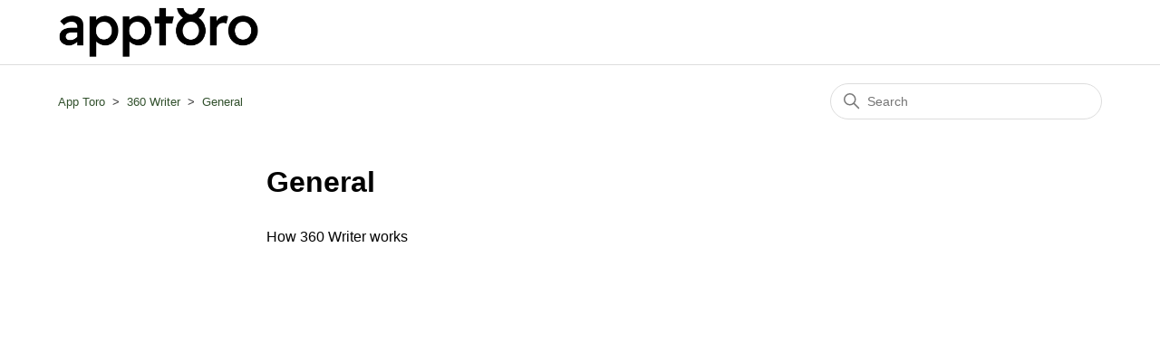

--- FILE ---
content_type: text/html; charset=utf-8
request_url: https://help.apptoro.support/hc/en-us/sections/4766267517201-General
body_size: 3194
content:
<!DOCTYPE html>
<html dir="ltr" lang="en-US">
<head>
  <meta charset="utf-8" />
  <!-- v26833 -->


  <title>General &ndash; App Toro</title>

  

  <link rel="canonical" href="https://help.apptoro.support/hc/en-us/sections/4766267517201-General">
<link rel="alternate" hreflang="en-us" href="https://help.apptoro.support/hc/en-us/sections/4766267517201-General">
<link rel="alternate" hreflang="x-default" href="https://help.apptoro.support/hc/en-us/sections/4766267517201-General">

  <link rel="stylesheet" href="//static.zdassets.com/hc/assets/application-f34d73e002337ab267a13449ad9d7955.css" media="all" id="stylesheet" />
  <link rel="stylesheet" type="text/css" href="/hc/theming_assets/12084435/4416599356689/style.css?digest=27337518322833">

  <link rel="icon" type="image/x-icon" href="/hc/theming_assets/01HZPPEXYHB8TJ9BJPB00B5S13">

    

  <meta content="width=device-width, initial-scale=1.0" name="viewport" />

  
</head>
<body class="">
  
  
  

  <meta name="viewport" content="width=device-width, initial-scale=1, minimum-scale=1, maximum-scale=1">

<a class="skip-navigation" tabindex="1" href="#main-content">Skip to main content</a>

<header class="header">
  <div class="logo">
    <a title="Home" href="/hc/en-us">
      <img style="max-height:55px" src="/hc/theming_assets/01HZPPEXSJZT2C49KM3146HBZF" alt="App Toro Help Center home page" />
      
    </a>
  </div>

  <div style="display:none" class="nav-wrapper-desktop">
    <nav class="user-nav" id="user-nav">
      <ul class="user-nav-list">
        <li></li>
        <li><a class="submit-a-request" href="/hc/en-us/requests/new">Submit a request</a></li>
        
          <li>
            <a class="sign-in" rel="nofollow" data-auth-action="signin" title="Opens a dialog" role="button" href="/hc/en-us/signin?return_to=https%3A%2F%2Fhelp.apptoro.support%2Fhc%2Fen-us%2Fsections%2F4766267517201-General">
              Sign in
            </a>
          </li>
        
      </ul>
    </nav>
    
  </div>

  <div style="display:none" class="nav-wrapper-mobile">
    <button class="menu-button-mobile" aria-controls="user-nav-mobile" aria-expanded="false" aria-label="Toggle navigation menu">
      
      <svg xmlns="http://www.w3.org/2000/svg" width="16" height="16" focusable="false" viewBox="0 0 16 16" class="icon-menu">
        <path fill="none" stroke="currentColor" stroke-linecap="round" d="M1.5 3.5h13m-13 4h13m-13 4h13"/>
      </svg>
    </button>
    <nav class="menu-list-mobile" id="user-nav-mobile" aria-expanded="false">
      <ul class="menu-list-mobile-items">
        
          <li class="item">
            <a role="menuitem" rel="nofollow" data-auth-action="signin" title="Opens a dialog" href="/hc/en-us/signin?return_to=https%3A%2F%2Fhelp.apptoro.support%2Fhc%2Fen-us%2Fsections%2F4766267517201-General">
              Sign in
            </a>
          </li>
          <li class="nav-divider"></li>
        
        <li class="item"></li>
        <li class="item"><a class="submit-a-request" role="menuitem" href="/hc/en-us/requests/new">Submit a request</a></li>
        <li class="nav-divider"></li>
        
        </li>
      </ul>
    </nav>
  </div>

</header>


  <main role="main">
    <div class="container-divider"></div>
<div class="container">
  <nav class="sub-nav">
    <ol class="breadcrumbs">
  
    <li title="App Toro">
      
        <a href="/hc/en-us">App Toro</a>
      
    </li>
  
    <li title="360 Writer">
      
        <a href="/hc/en-us/categories/4766266528913-360-Writer">360 Writer</a>
      
    </li>
  
    <li title="General">
      
        <a href="/hc/en-us/sections/4766267517201-General">General</a>
      
    </li>
  
</ol>

    <div class="search-container">
      <svg xmlns="http://www.w3.org/2000/svg" width="12" height="12" focusable="false" viewBox="0 0 12 12" class="search-icon">
        <circle cx="4.5" cy="4.5" r="4" fill="none" stroke="currentColor"/>
        <path stroke="currentColor" stroke-linecap="round" d="M11 11L7.5 7.5"/>
      </svg>
      <form role="search" class="search" data-search="" action="/hc/en-us/search" accept-charset="UTF-8" method="get"><input type="hidden" name="utf8" value="&#x2713;" autocomplete="off" /><input type="hidden" name="category" id="category" value="4766266528913" autocomplete="off" />
<input type="search" name="query" id="query" placeholder="Search" aria-label="Search" /></form>
    </div>
  </nav>

  <div class="section-container">
    <section id="main-content" class="section-content">
      <header class="page-header">
        <h1>General</h1>
        
        
      </header>

      

      

      
        <ul class="article-list">
          
            <li class="article-list-item ">
              
              <a href="/hc/en-us/articles/4766837313553-How-360-Writer-works" class="article-list-link">How 360 Writer works</a>
              
            </li>
          
        </ul>
      

      

    </section>
  </div>
</div>

  </main>

  <footer style="display:none" class="footer">
  <div class="footer-inner">
    <a title="Home" href="/hc/en-us">App Toro</a>

    <div class="footer-language-selector">
      
    </div>
  </div>
</footer>



  <!-- / -->

  
  <script src="//static.zdassets.com/hc/assets/en-us.f90506476acd6ed8bfc8.js"></script>
  <script src="https://apptoro.zendesk.com/auth/v2/host/without_iframe.js" data-brand-id="4416599356689" data-return-to="https://help.apptoro.support/hc/en-us/sections/4766267517201-General" data-theme="hc" data-locale="en-us" data-auth-origin="4416599356689,true,true"></script>

  <script type="text/javascript">
  /*

    Greetings sourcecode lurker!

    This is for internal Zendesk and legacy usage,
    we don't support or guarantee any of these values
    so please don't build stuff on top of them.

  */

  HelpCenter = {};
  HelpCenter.account = {"subdomain":"apptoro","environment":"production","name":"App Toro"};
  HelpCenter.user = {"identifier":"da39a3ee5e6b4b0d3255bfef95601890afd80709","email":null,"name":"","role":"anonymous","avatar_url":"https://assets.zendesk.com/hc/assets/default_avatar.png","is_admin":false,"organizations":[],"groups":[]};
  HelpCenter.internal = {"asset_url":"//static.zdassets.com/hc/assets/","web_widget_asset_composer_url":"https://static.zdassets.com/ekr/snippet.js","current_session":{"locale":"en-us","csrf_token":null,"shared_csrf_token":null},"usage_tracking":{"event":"section_viewed","data":"[base64]--98fd67f05c979a086284efa7f72d38076ef517d8","url":"https://help.apptoro.support/hc/activity"},"current_record_id":null,"current_record_url":null,"current_record_title":null,"current_text_direction":"ltr","current_brand_id":4416599356689,"current_brand_name":"App Toro","current_brand_url":"https://apptoro.zendesk.com","current_brand_active":true,"current_path":"/hc/en-us/sections/4766267517201-General","show_autocomplete_breadcrumbs":true,"user_info_changing_enabled":false,"has_user_profiles_enabled":false,"has_end_user_attachments":true,"user_aliases_enabled":false,"has_anonymous_kb_voting":true,"has_multi_language_help_center":true,"show_at_mentions":false,"embeddables_config":{"embeddables_web_widget":false,"embeddables_help_center_auth_enabled":false,"embeddables_connect_ipms":false},"answer_bot_subdomain":"static","gather_plan_state":"cancelled","has_article_verification":false,"has_gather":false,"has_ckeditor":false,"has_community_enabled":false,"has_community_badges":false,"has_community_post_content_tagging":false,"has_gather_content_tags":false,"has_guide_content_tags":true,"has_user_segments":true,"has_answer_bot_web_form_enabled":false,"has_garden_modals":false,"theming_cookie_key":"hc-da39a3ee5e6b4b0d3255bfef95601890afd80709-2-preview","is_preview":false,"has_search_settings_in_plan":true,"theming_api_version":2,"theming_settings":{"brand_color":"rgba(0, 0, 0, 1)","brand_text_color":"rgba(255, 207, 37, 1)","text_color":"rgba(2, 2, 2, 1)","link_color":"rgba(49, 80, 44, 1)","visited_link_color":"rgba(49, 80, 44, 1)","background_color":"rgba(255, 255, 255, 1)","heading_font":"-apple-system, BlinkMacSystemFont, 'Segoe UI', Helvetica, Arial, sans-serif","text_font":"-apple-system, BlinkMacSystemFont, 'Segoe UI', Helvetica, Arial, sans-serif","logo":"/hc/theming_assets/01HZPPEXSJZT2C49KM3146HBZF","show_brand_name":false,"favicon":"/hc/theming_assets/01HZPPEXYHB8TJ9BJPB00B5S13","homepage_background_image":"/hc/theming_assets/01HZPPEZDV6ZHCTV2FVQX703SZ","community_background_image":"/hc/theming_assets/01HZPPF0FB3NGEH2M5G97EKCQ1","community_image":"/hc/theming_assets/01HZPPF1FSE47NC3GHH88QM3FX","instant_search":true,"scoped_kb_search":true,"scoped_community_search":true,"show_recent_activity":false,"show_articles_in_section":true,"show_article_author":true,"show_article_comments":false,"show_follow_article":false,"show_recently_viewed_articles":true,"show_related_articles":false,"show_article_sharing":false,"show_follow_section":false,"show_follow_post":false,"show_post_sharing":true,"show_follow_topic":false},"has_pci_credit_card_custom_field":false,"help_center_restricted":false,"is_assuming_someone_else":false,"flash_messages":[],"user_photo_editing_enabled":true,"user_preferred_locale":"en-us","base_locale":"en-us","login_url":"/hc/en-us/signin?return_to=https%3A%2F%2Fhelp.apptoro.support%2Fhc%2Fen-us%2Fsections%2F4766267517201-General","has_alternate_templates":false,"has_custom_statuses_enabled":false,"has_hc_generative_answers_setting_enabled":true,"has_generative_search_with_zgpt_enabled":false,"has_suggested_initial_questions_enabled":false,"has_guide_service_catalog":true,"has_service_catalog_search_poc":false,"has_service_catalog_itam":false,"has_csat_reverse_2_scale_in_mobile":false,"has_knowledge_navigation":false,"has_unified_navigation":false,"has_csat_bet365_branding":false,"version":"v26833","dev_mode":false};
</script>

  
  
  <script src="//static.zdassets.com/hc/assets/hc_enduser-2a5c7d395cc5df83aeb04ab184a4dcef.js"></script>
  <script type="text/javascript" src="/hc/theming_assets/12084435/4416599356689/script.js?digest=27337518322833"></script>
  
</body>
</html>